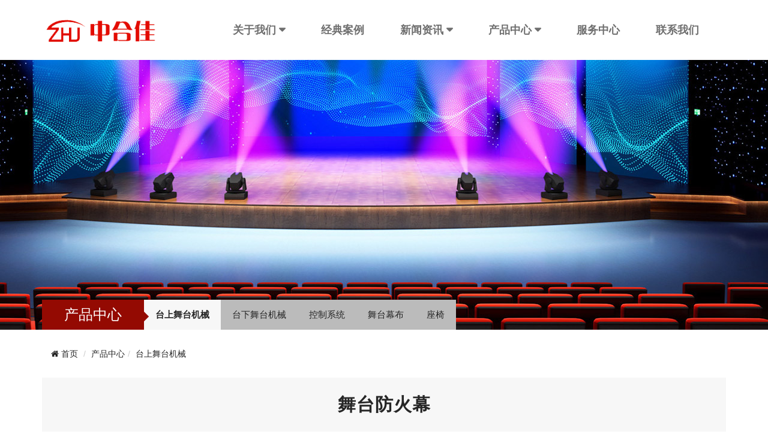

--- FILE ---
content_type: text/html
request_url: http://zhonghejia.com/product/prod_info.asp?id=4
body_size: 5589
content:
<!DOCTYPE html>
<!--[if lt IE 7]>      <html class="no-js lt-ie9 lt-ie8 lt-ie7"> <![endif]-->
<!--[if IE 7]>         <html class="no-js lt-ie9 lt-ie8"> <![endif]-->
<!--[if IE 8]>         <html class="no-js lt-ie9"> <![endif]-->
<!--[if gt IE 8]><!-->
<html lang="zh-CN" class="no-js"><!-- InstanceBegin template="/Templates/index.dwt.asp" codeOutsideHTMLIsLocked="false" -->
	<head>
	<meta charset="utf-8">
	<meta http-equiv="X-UA-Compatible" content="IE=edge,chrome=1" />
	
	<meta name="viewport" content="width=device-width, initial-scale=1">
	<link href="/favicon.ico" rel="shortcut icon" />
	<meta name="author" content="成都思为网络有限公司http://www.sw996.com 028-86080655">
	<!-- Main Style Sheet -->
	<!-- Main Style Sheet -->
	<link href="../css/reset.css" rel="stylesheet" />
	<link href="../css/bootstrap.css" rel="stylesheet" >
	<link href="../css/bootsnav.css" rel="stylesheet">
	<link href="../css/overwrite.css" rel="stylesheet">
	<link href="../css/color.css" rel="stylesheet">
	<link href="../css/animate.css" rel="stylesheet">
	<link href="../css/substyle.css" rel="stylesheet">
	<!-- Respond.js for IE 8 or less only -->
	<!--[if (lt IE 9) & (!IEMobile)]>
        	<script src="/js/vendor/html5shiv.min.js"></script>
            <script src="/js/vendor/respond.min.js"></script>
        <![endif]-->
	<!-- HTML5 shim and Respond.js for IE8 support of HTML5 elements and media queries -->
	<!-- InstanceBeginEditable name="head" -->

<title>舞台防火幕台上舞台机械--产品中心--中合佳舞台机械</title>
<meta name="keywords" content="">
<meta name="description" content="">
    <!-- InstanceEndEditable -->
	</head>
	<body>
		<!-- Start Navigation -->
    <nav class="navbar navbar-default bootsnav">
        <div class="container">            
            <!-- Start Atribute Navigation -->
            <div class="topattr-nav hidden">
                    <div class="search hidden-sm col-md-12"><form action="/sou.asp" enctype="text/plain"  class="form-inline">
					<div class="search-wrapper active">
			<div class="input-holder">
				<input type="text" name="keys" class="search-input" placeholder="请输入关键词" required />
				<button class="search-icon" type="submit" ><span></span></button>
			</div>
						</div></form>
						</div>
            </div>
            <!-- End Atribute Navigation -->

            <!-- Start Header Navigation -->
            <div class="navbar-header">
                <button type="button" class="navbar-toggle" data-toggle="collapse" data-target="#navbar-menu">
                    <i class="fa fa-bars"></i>
                </button>
				<a class="navbar-brand" href="/"><img src="../images/logo.png" class="logo" alt="中合佳"></a>
            </div>
            <!-- End Header Navigation -->

            <!-- Collect the nav links, forms, and other content for toggling -->
            <div class="collapse navbar-collapse pull-right" id="navbar-menu">
                <ul class="nav navbar-nav" data-in="fadeInUp" data-out="fadeOutDown">
                    <li class="dropdown"><a href="#" class="dropdown-toggle" data-toggle="dropdown">关于我们</a>
							<ul class="dropdown-menu"><li class=''><a href='/aboutus/?id=6'>公司简介</a></li><li class=''><a href='/aboutus/?id=8'>招贤纳士</a></li><li class=''><a href='/aboutus/?id=9'>联系我们</a></li><li class=''><a href='/aboutus/?id=54'>公司荣誉</a></li></ul>
					</li>
					<li><a href="/case/">经典案例</a></li>
					<li class="dropdown"><a href="#" class="dropdown-toggle" data-toggle="dropdown">新闻资讯</a>
							<ul class="dropdown-menu"><li class=''><a href='/article/index.asp?caid=5'>公司新闻</a></li><li class=''><a href='/article/index.asp?caid=6'>行业动态</a></li></ul></li>
                    <li  class="dropdown megamenu-fw">
                        <a href="#" class="dropdown-toggle" data-toggle="dropdown" >产品中心</a>
						<ul class="dropdown-menu"><li class=''><a href='/product/index.asp?caid=1'>台上舞台机械</a></li><li class=''><a href='/product/index.asp?caid=2'>台下舞台机械</a></li><li class=''><a href='/product/index.asp?caid=4'>控制系统</a></li><li class=''><a href='/product/index.asp?caid=3'>舞台幕布</a></li><li class=''><a href='/product/index.asp?caid=5'>座椅</a></li></ul>
                    </li>
					
                    <li><a href="/services/">服务中心</a></li>
					<li><a href="/aboutus/?id=9">联系我们</a></li>
                </ul>
            </div><!-- /.navbar-collapse -->
        </div> 
</nav>
<div class="clearfix"></div>
<div style="background-image: url(/images/nav_prod.jpg); background-position: center center; background-repeat: no-repeat;">
			<!--banner-->
				<div id="sub_banner" class="container" >
					<div class="xc_con"> 
					   <div class="wrap"> 
						<div class="channel_list"> 
						  <div class="_t">产品中心<i class="_arr"></i> </div>
						 <ul class="_list">
							 <li class='active'><a href='/product/index.asp?caid=1'>台上舞台机械</a></li><li class=''><a href='/product/index.asp?caid=2'>台下舞台机械</a></li><li class=''><a href='/product/index.asp?caid=4'>控制系统</a></li><li class=''><a href='/product/index.asp?caid=3'>舞台幕布</a></li><li class=''><a href='/product/index.asp?caid=5'>座椅</a></li>
						 </ul> 
						   </div> </div></div>
				</div>
				<!-- /.sub_banner -->					
		</div>
		<div class="container">
					<div id="subcontent">
						<ol class="breadcrumb">
				<li><i class="fa fa-home"></i> <a href="/">首页</a></li>
				<!-- InstanceBeginEditable name="navtitle" --><li><a href="/product/">产品中心</a></li><li><a href="/product/?caid=1" class="active">台上舞台机械</a></li><!-- InstanceEndEditable -->
			</ol>
						<!-- InstanceBeginEditable name="center" --> 
						<h1 class="wow fadeInDown">舞台防火幕</h1>
						<div class="prodinfo fix wow fadeInUp"><div class="prod_pic text-center"><img src="/uppic/201304300937070.jpg"></div>
						</div>
						<div class="row" id="case_desc">
								<div class="col-md-12 col-sm-12 col-xs-12"><div class="case_textbox"><p>舞台防火幕 <br/><br/>防火幕可用于各类剧场舞台的主、侧台口，舞台防火幕是舞台与观众厅隔离的金属屏障，其作用是在剧场发生火警时，可以保证观众安全疏散。 <br/>该防火幕在电源切断情况下，拉开手闸即可自由降落，此时幕体分三段以不同的速度下降，既保证发生火警时幕体能够迅速而安全地降到台面；又给予台上工作人员以足够的疏散时间。防火幕的耐火极限大于30分钟。 <br/>（右图为防火幕的提升/阻尼装置）</p></div></div>
						</div>
						<div class="row" id="moreprodbox">
							<div class="col-md-12 col-sm-12 col-xs-12"><h2>相关产品</h2></div>
							<div class="col-md-12 col-sm-12 col-xs-12">
								<div class="row fix wow fadeInUp">
			
       				<div class="col-md-4 col-sm-6 prodlistbox col-xs-12">
							<div class="proditem">
					  			<div class="picbox"><a href="/product/prod_info.asp?id=1"><img src="/uppic/20210308104950.jpg" alt="乐池升降栏杆" title="乐池升降栏杆"></a>
								</div>
							  	<div class="proddesc">
										  <h4><a href="/product/prod_info.asp?id=1" title="乐池升降栏杆">乐池升降栏杆</a></h4>
										  <div class="caption"><a href="/product/prod_info.asp?id=1" title="乐池升降栏杆">乐池升降栏杆由钢结构、驱动装置、传动装置、导向系统、安全装置和控制系统组成。</a>
										  </div>
										<div class="morebut"><a href="/product/prod_info.asp?id=1"><span class="btn btn-danger">了解更多</span></a></div>
								</div>
						    </div><!--./thumbnail  prod  end-->    						
   				    </div><!--./prodlistbox-->
       				 
       				<div class="col-md-4 col-sm-6 prodlistbox col-xs-12">
							<div class="proditem">
					  			<div class="picbox"><a href="/product/prod_info.asp?id=6"><img src="/uppic/201304300937510.png" alt="台上机械" title="台上机械"></a>
								</div>
							  	<div class="proddesc">
										  <h4><a href="/product/prod_info.asp?id=6" title="台上机械">台上机械</a></h4>
										  <div class="caption"><a href="/product/prod_info.asp?id=6" title="台上机械"></a>
										  </div>
										<div class="morebut"><a href="/product/prod_info.asp?id=6"><span class="btn btn-danger">了解更多</span></a></div>
								</div>
						    </div><!--./thumbnail  prod  end-->    						
   				    </div><!--./prodlistbox-->
       				 
       				<div class="col-md-4 col-sm-6 prodlistbox col-xs-12">
							<div class="proditem">
					  			<div class="picbox"><a href="/product/prod_info.asp?id=8"><img src="/uppic/201305301723280.jpg" alt="多层绕吊杆升降机" title="多层绕吊杆升降机"></a>
								</div>
							  	<div class="proddesc">
										  <h4><a href="/product/prod_info.asp?id=8" title="多层绕吊杆升降机">多层绕吊杆升降机</a></h4>
										  <div class="caption"><a href="/product/prod_info.asp?id=8" title="多层绕吊杆升降机"></a>
										  </div>
										<div class="morebut"><a href="/product/prod_info.asp?id=8"><span class="btn btn-danger">了解更多</span></a></div>
								</div>
						    </div><!--./thumbnail  prod  end-->    						
   				    </div><!--./prodlistbox-->
       				 
						 </div>
							</div>
						</div>
					<!-- InstanceEndEditable --><!--.\row  #contenttext-->
					</div>
					<!---End subcontent-->	
		</div>
		<div class="top25"></div>
		<!--footer-->
<div class="clearfix"></div>
<div class="container-fluid hidden-xs hidden-sm" id="footer">
 		<div class="container footerbg">
			<div class="row">
            	<!--联系方式-->
                <div class="col-md-3">
                		<h4><a href="/emtronix/contact.asp">联系我们</a></h4>
					<p><strong>北京中合佳工程技术有限公司&nbsp;</strong><br/>地址：北京市昌平区天通中苑二区41号<br/>电话：400-888-6092<br/>工程部：010-61728366 57206961<br/>传真：010-61728366-803<br/>联系人：张经理 13681305804<br/>　　　　蒲经理 18500078830&nbsp;</p><div><strong>成都办事处</strong></div><div><div>地址：成都市成华区槐树店一路鲁能城三期5栋</div><div>电话：<span style="display: inline !important; float: none; background-color: rgb(255, 255, 255); color: rgb(0, 0, 0); font-family: sans-serif; font-size: 16px; font-style: normal; font-variant: normal; font-weight: 400; letter-spacing: normal; orphans: 2; text-align: left; text-decoration: none; text-indent: 0px; text-transform: none; -webkit-text-stroke-width: 0px; word-spacing: 0px;">13681305804</span></div></div>
                </div>
                <div class="col-md-5 footerline">
					<div class="row footernav">
							<div class="col-md-6">
								<li><a href="/aboutus/">关于我们</a></li>
								<li><a href="/case/">经典案例</a></li>
								<li><a href="/article/">新闻资讯</a></li>
						</div>
						<div class="col-md-6">
								<li><a href="/products/">产品中心</a></li>
								<!--<li><a href="/article/">解决方案</a></li>-->
								<li><a href="/aboutus/">服务中心</a></li>
							</div>
							
					</div>
                </div>
			<div class="col-md-1"></div>
              <div class="col-md-3 contact">
                    <h3>咨询热线</h3>
                    <h1>400-888-6092</h1><div class="row mt10 text-center"><div class="col-md-6"><div class="sj"></div></div><div class="col-md-6"><div class="wx"></div></div></div>
				</div>
		</div>
		<!--copyright-->
	</div><!--./container-->	
</div>
 <div class="container-fluid hidden-xs hidden-sm copyright">
    <div class="container">	
		<div class="col-sm-12 text-center"> © 2021 北京中合佳工程技术有限公司&nbsp;&nbsp;<a href="https://beian.miit.gov.cn/" target="_blank">京ICP备18048920-1号 </a>&nbsp;&nbsp;&nbsp;&nbsp;&nbsp;&nbsp;<span class="pull-right"><a href="http://www.sw996.com/" title="成都网站建设" target="_blank">思为网络</a> | <a href="http://www.sw996.com/" title="成都网页设计" target="_blank">设计制作</a></span>
		  </div>
   </div>
</div>
<div class="container-fluid copyright visible-xs visible-sm">	
		<div class="container"><p align="center">北京中合佳工程技术有限公司&nbsp;&nbsp;<strong>400-888-6092</strong></p></div>
</div>
<!-- Material button -->
    <button class="material-scrolltop" type="button"></button>
 <!--footer end-->
<!-- jQuery (necessary for Bootstrap's JavaScript plugins) --> 
<script src="/js/modernizr-2.6.2.min.js"></script>
<script src="/js/jquery-2.1.1.min.js"></script>
<script src="/js/bootstrap.min.js"></script>
<script src="/js/bootsnav.js"></script>
<script src="/js/wow.min.js"></script>
<link rel="stylesheet" href="/js/material-scrolltop/material-scrolltop.css">              
<script type="text/javascript" src="/js/material-scrolltop/material-scrolltop.js"></script>  
<script src="/js/jquery.metisMenu.js"></script>
<script>
	$('body').materialScrollTop();
	$(document).ready(function () {
       /***************** Wow.js ******************/
		var wow = new WOW(
  {
    boxClass:     'wow',
    animateClass: 'animated',
    offset:       0,
    mobile:       true,
    live:         true,
    callback:     function(box) {
      // the callback is fired every time an animation is started
      // the argument that is passed in is the DOM node being animated
    },
    scrollContainer: null
  }
);
wow.init();          
})
</script>  
<!-- InstanceBeginEditable name="bottom" --><!-- InstanceEndEditable -->
	</body>
<!-- InstanceEnd --></html>

--- FILE ---
content_type: text/css
request_url: http://zhonghejia.com/css/overwrite.css
body_size: 3759
content:
/* ==============================================================

Template name : Bootsnav - Multi Purpose Header
Categorie : Bootstrap Menu in CSS
Author : adamnurdin01
Version : v1.0.0
Created : 02 Juni  2016
Last update : 02 Juni  2016

============================================================== */
/*
Typography
=========================== */
html,body {
    width:100%;
    height: auto;
    margin:0;
    padding:0;
    overflow-x: hidden;
}

body {
    font-family: 'Open Sans', sans-serif;
    position: relative;
	font-size:14px;
	line-height:24px;
	color:#262626;
}
body{overflow:-Scroll;overflow-x:hidden;}
/*菜单*/
@media (min-width: 1300px) {
  .container { width: 1270px;   }
	nav.navbar.bootsnav ul li{ left: 60px; }
}
.btn-dark,.btn-dark a {
  color: #fff;
  background-color: #2f2f2f;
  border-color: #2f2f2f;
}
.btn-dark:focus,
.btn-dark.focus{
  color: #fff;
  background-color: #C41010;
  border-color: #C41010;
}
.btn-dark:hover,.btn-dark a:hover {
  color: #fff;
  background-color: #C41010;
  border-color: #C41010;
}

.btn-tech {
  color: #131313;
  background-color: #fad215;
  border-color: #fad215;
}
.btn-tech:focus,
.btn-tech.focus {
  color: #131313;
  background-color: #fad215;
  border-color: #fad215;
}
.btn-tech:hover {
  color: #131313;
  background-color: #d6b209;
  border-color: #d6b209;
}
.topattr-nav{
	width:376px; 
	float: right;
    display: inline-block;
	margin-top:20px;
    margin-left: 13px;
    margin-right: -15px; 
}
.topattr-nav .col-md-6{ padding:0px;}

a{
    color: #262626;
}

a,
a:active,
a:focus,
a:hover{
	outline:none;
	-webkit-transition: all 0.3s ease-in-out;
	-moz-transition: all 0.3s ease-in-out;
	-o-transition: all 0.3s ease-in-out;
	-ms-transition: all 0.3s ease-in-out;
	transition: all 0.3s ease-in-out;
}

a:hover{
	/*text-decoration:underline;*/
	color:#C41010;
}

h1, h2, h3, h4, h5, h6{
	margin:0 0 15px 0;
    letter-spacing: 1px;
    font-weight: bold;
}

h1{
	font-size:48px;
	line-height:52px;
}

h2{
	font-size:36px;
	line-height:48px;
}

h3{
	font-size:30px;
	line-height:36px;
}

h4{
	font-size:24px;
	line-height:30px;
}

h5{
	font-size:18px;
	line-height:24px;
}

h6{
	font-size:14px;
	line-height:18px;
}

p{
	margin-bottom:20px;
}

.wrapper{
    min-height: 800px;
}

/*
Navbar
=========================== */
/* Navbar Atribute ------*/
.attr-nav > ul > li > a{
    padding: 28px 0px;
}

ul.cart-list > li.total > .btn{
    border-bottom: solid 1px #cfcfcf !important;
    color: #fff !important;
    padding: 10px 15px;
}
nav.navbar.bootsnav .navbar-toggle{
    font-size: 26px;
	color:#41353a; cursor:pointer;
}
@media (min-width: 1024px) {
    /* Navbar General ------*/
    nav.navbar ul.nav > li > a{
        padding: 30px 0px;
    }
    nav.navbar .navbar-brand{
        margin-top: 13px;
    }
    nav.navbar.bootsnav ul.nav > li > a{
		    text-transform: uppercase;
			line-height: 40px;
			font-size: 18px;  font-weight: bold; padding:30px 30px;
		}
    nav.navbar .navbar-brand img.logo{
        max-width: 194px;
    }
    
    nav.navbar li.dropdown ul.dropdown-menu{
        border-top: solid 5px; 
    }
    
    /* Navbar Center ------*/
    nav.navbar-center .navbar-brand{
        margin: 0 !important;
    }
    
    /* Navbar Brand Top ------*/
    nav.navbar-brand-top .navbar-brand{
        margin: 10px !important;
    }
    
    /* Navbar Full ------*/
    nav.navbar-full .navbar-brand{
        position: relative;
        top: -15px;
    }
    
    /* Navbar Sidebar ------*/
    nav.navbar-sidebar ul.nav,
    nav.navbar-sidebar .navbar-brand{
        margin-bottom: 50px;
    }
    
    nav.navbar-sidebar ul.nav > li > a{
        padding: 10px 15px;
        font-weight: bold;
    }
    
    /* Navbar Transparent & Fixed ------*/
    nav.navbar.bootsnav.navbar-transparent.white{
        background-color: rgba(255,255,255,0.3);
        border-bottom: solid 1px #bbb;
    }
    
    nav.navbar.navbar-inverse.bootsnav.navbar-transparent.dark,
    nav.navbar.bootsnav.navbar-transparent.dark{
        background-color: rgba(0,0,0,0.3);
        border-bottom: solid 1px #555;
    }
    
    nav.navbar.bootsnav.navbar-transparent.white .attr-nav{
        border-left: solid 1px #bbb;
    }
    
    nav.navbar.navbar-inverse.bootsnav.navbar-transparent.dark .attr-nav,
    nav.navbar.bootsnav.navbar-transparent.dark .attr-nav{
        border-left: solid 1px #555;
    }
    
    nav.navbar.bootsnav.no-background.white .attr-nav > ul > li > a,
    nav.navbar.bootsnav.navbar-transparent.white .attr-nav > ul > li > a,
    nav.navbar.bootsnav.navbar-transparent.white ul.nav > li > a,
    nav.navbar.bootsnav.no-background.white ul.nav > li > a{
        color: #fff;
    }
    
    nav.navbar.bootsnav.navbar-transparent.dark .attr-nav > ul > li > a,
    nav.navbar.bootsnav.navbar-transparent.dark ul.nav > li > a{
        color: #eee;
    }
}

@media (max-width: 992px) {
    /* Navbar General ------*/
    nav.navbar .navbar-brand{
        margin-top: 0;
        position: relative;
        top: 0px;
    }
    
    nav.navbar .navbar-brand img.logo{
        width: 160px;
    }
    
    .attr-nav > ul > li > a{
        padding: 16px 15px 15px;
    }
    
    /* Navbar Mobile slide ------*/
    nav.navbar.navbar-mobile ul.nav > li > a{
        padding: 15px 15px;
    }
    
    nav.navbar.navbar-mobile ul.nav ul.dropdown-menu > li > a{
        padding-right: 15px !important;
        padding-top: 15px !important;
        padding-bottom: 15px !important;
    }
    
    nav.navbar.navbar-mobile ul.nav ul.dropdown-menu .col-menu .title{
        padding-right: 30px !important;
        padding-top: 13px !important;
        padding-bottom: 13px !important;
    }
    
    nav.navbar.navbar-mobile ul.nav ul.dropdown-menu .col-menu ul.menu-col li a{
        padding-top: 13px !important;
        padding-bottom: 13px !important;
    }
    
    /* Navbar Full ------*/
     nav.navbar-full .navbar-brand{
        top: 0;
        padding-top: 10px;
    }
}

/* Navbar Inverse
=================================*/
nav.navbar.navbar-inverse{
    background-color: #222;
    border-bottom: solid 1px #303030;
}

nav.navbar.navbar-inverse ul.cart-list > li.total > .btn{
    border-bottom: solid 1px #222 !important;
}

nav.navbar.navbar-inverse ul.cart-list > li.total .pull-right{
    color: #fff;
}

nav.navbar.navbar-inverse.megamenu ul.dropdown-menu.megamenu-content .content ul.menu-col li a,
nav.navbar.navbar-inverse ul.nav > li > a{
    color: #eee;
}

nav.navbar.navbar-inverse ul.nav > li.dropdown > a{
    background-color: #222;
}

nav.navbar.navbar-inverse li.dropdown ul.dropdown-menu > li > a{
    color: #999;
}

nav.navbar.navbar-inverse ul.nav .dropdown-menu h1,
nav.navbar.navbar-inverse ul.nav .dropdown-menu h2,
nav.navbar.navbar-inverse ul.nav .dropdown-menu h3,
nav.navbar.navbar-inverse ul.nav .dropdown-menu h4,
nav.navbar.navbar-inverse ul.nav .dropdown-menu h5,
nav.navbar.navbar-inverse ul.nav .dropdown-menu h6{
    color: #fff;
}

nav.navbar.navbar-inverse .form-control{
    background-color: #333;
    border-color: #303030;
    color: #fff;
}

nav.navbar.navbar-inverse .attr-nav > ul > li > a{
    color: #eee;
}

nav.navbar.navbar-inverse .attr-nav > ul > li.dropdown ul.dropdown-menu{
    background-color: #222;
    border-left: solid 1px #303030;
    border-bottom: solid 1px #303030;
    border-right: solid 1px #303030;
}

nav.navbar.navbar-inverse ul.cart-list > li{
    border-bottom: solid 1px #303030;
    color: #eee;
}

nav.navbar.navbar-inverse ul.cart-list > li img{
    border: solid 1px #303030;
}

nav.navbar.navbar-inverse ul.cart-list > li.total{
    background-color: #333;
}

nav.navbar.navbar-inverse .share ul > li > a{
    background-color: #555;
}

nav.navbar.navbar-inverse .dropdown-tabs .tab-menu{
    border-right: solid 1px #303030;
}

nav.navbar.navbar-inverse .dropdown-tabs .tab-menu > ul > li > a{
    border-bottom: solid 1px #303030;
}

nav.navbar.navbar-inverse .dropdown-tabs .tab-content{
    border-left: solid 1px #303030;
}

nav.navbar.navbar-inverse .dropdown-tabs .tab-menu > ul > li > a:hover,
nav.navbar.navbar-inverse .dropdown-tabs .tab-menu > ul > li > a:focus,
nav.navbar.navbar-inverse .dropdown-tabs .tab-menu > ul > li.active > a{
    background-color: #333 !important;
}

nav.navbar-inverse.navbar-full ul.nav > li > a{
    border:none;
}

nav.navbar-inverse.navbar-full .navbar-collapse .wrap-full-menu{
    background-color: #222;
}

nav.navbar-inverse.navbar-full .navbar-toggle{
    background-color: #222 !important;
    color: #6f6f6f;
}

@media (min-width: 1024px) {
    nav.navbar.navbar-inverse ul.nav .dropdown-menu{
        background-color: #222 !important;
        border-left: solid 1px #303030 !important;
        border-bottom: solid 1px #303030 !important;
        border-right: solid 1px #303030 !important;
    }

    nav.navbar.navbar-inverse li.dropdown ul.dropdown-menu > li > a{
        border-bottom: solid 1px #303030;
    }
    
    nav.navbar.navbar-inverse ul.dropdown-menu.megamenu-content .col-menu{
        border-left: solid 1px #303030;
        border-right: solid 1px #303030;
    }
    
    nav.navbar.navbar-inverse.navbar-transparent.dark{
        background-color: rgba(0,0,0,0.3);
        border-bottom: solid 1px #999;
    }
    
    nav.navbar.navbar-inverse.navbar-transparent.dark .attr-nav{
        border-left: solid 1px #999;
    }
    
    nav.navbar.navbar-inverse.no-background.white .attr-nav > ul > li > a,
    nav.navbar.navbar-inverse.navbar-transparent.dark .attr-nav > ul > li > a,
    nav.navbar.navbar-inverse.navbar-transparent.dark ul.nav > li > a,
    nav.navbar.navbar-inverse.no-background.white ul.nav > li > a{
        color: #fff;
    }
    
    nav.navbar.navbar-inverse.no-background.dark .attr-nav > ul > li > a,
    nav.navbar.navbar-inverse.no-background.dark .attr-nav > ul > li > a,
    nav.navbar.navbar-inverse.no-background.dark ul.nav > li > a,
    nav.navbar.navbar-inverse.no-background.dark ul.nav > li > a{
        color: #3f3f3f;
    }
}
@media (max-width: 992px)  {
	.attr-nav{display: none;}
    nav.navbar.navbar-inverse .navbar-toggle{
        color: #eee;
        background-color: #222 !important;
    }
    
    nav.navbar.navbar-inverse .navbar-nav > li > a{
        border-top: solid 1px #303030;
        border-bottom: solid 1px #303030;
    }
    
    nav.navbar.navbar-inverse ul.nav li.dropdown ul.dropdown-menu  > li > a{
        color: #999;
        border-bottom: solid 1px #303030;
    }
    
    nav.navbar.navbar-inverse .dropdown .megamenu-content .col-menu .title{
        border-bottom: solid 1px #303030;
        color: #eee;
    }
    
    nav.navbar.navbar-inverse .dropdown .megamenu-content .col-menu ul > li > a{
        border-bottom: solid 1px #303030;
        color: #999 !important;
    }
    
    nav.navbar.navbar-inverse .dropdown .megamenu-content .col-menu.on:last-child .title{
        border-bottom: solid 1px #303030;
    }
    
    nav.navbar.navbar-inverse .dropdown-tabs .tab-menu > ul{
        border-top: solid 1px #303030;
    }
    
    nav.navbar.navbar-inverse.navbar-mobile .navbar-collapse{
        background-color: #222;
    }
}
@media (max-width: 767px)  {
    nav.navbar.navbar-inverse.navbar-mobile ul.nav{
        border-top: solid 1px #222;
    }
}
@media screen and (min-width: 320px) and (max-width: 768px){
	.navbar-header{margin-bottom: 20px;}
	.navbar-toggle{line-height: 40px;}
	    nav.navbar.bootsnav ul.nav > li > a{
		    text-transform: uppercase;
			font-size: 16px;  font-weight: bold; 
		}
#homenews{ background-size: contain; background-position: center right;}
	.newslist{ height:300px; overflow: hidden; margin-top: -30px;}
	.newslist .col-md-4:nth-child(1){ }
.newslist .col-md-4:nth-child(2){ padding:0px 0px; border-left:0px solid #cccccc;border-right:0px solid #cccccc;}
.newslist .col-md-4:nth-child(3){ }
	.newslist .col-md-4{padding:0px;}
	.newslist h5{ font-size: 1.1em; height: 24px; overflow: hidden;}
	.newslist .newstime{background-color: #B94A48; width:120px; height: 30px; line-height: 30px; padding:0px 10px; color:#000000; margin-top: 16px; font-size: 16px;}
}

/* ======= Footer=======*/

#footer{background-color: #f7f7f7; padding: 20px 0px; }
.copyright{ background-color: #bbbbbb;  height: 48px; line-height: 48px;}
.copyright a:hover{ color: #B94A48;}

.footernav{ width:300px; margin:0px auto;  padding-top: 20px;}
.footernav li{list-style: none; font-size: 1.2em; padding:10px; letter-spacing: 1px;}

#footer h4 {  font-size: 16px;  font-weight: 700; line-height: 40px;}
#footer h4 a{padding: 0px; margin: 0px;}
#footer a:hover {  color:#B94A48}
#footer ul {  list-style: none;  padding: 0px;}

#footer .footerline{ border-left:1px solid #CDCDCD; border-right:1px solid #CDCDCD; min-height: 280px;}

.bg-primary{background-color: #B94A48;}

#footernav .col-md-1{ width:12.5%; padding-right: 0px;}
.foot_ewm li{ float:left; text-align: center; list-style: none; width: 50%;display: flex;
  justify-content: center; font-size:14px;  align-items: center;}
.foot_ewm li img{ display:block; margin-bottom:10px; max-height: 100px; max-width: 100px;}

.contact h1 {
    font-size: 2em;
    font-family: "AvantGarde BK BT";
    margin-bottom: 30px; color: #B31E24;
}
.contact h3{font-size: 16px;  font-weight: 700; line-height: 40px;border-bottom: 1px solid #646363; }

.contact h5 {
    color: #cb9951;
    padding-top: 10px;
}

.contact .wx {
    width: 110px;
    height: 160px;
    background-image: url("../images/ewm_wx.png");
    background-repeat: no-repeat;
    background-size: cover;
    margin: 0px auto;
}

.contact .sj {
    width: 110px;
    height: 160px;
    background-image: url("../images/ewm.png");
    background-repeat: no-repeat;
    background-size: cover;
    margin: 0px auto;
}

--- FILE ---
content_type: text/css
request_url: http://zhonghejia.com/css/substyle.css
body_size: 4228
content:
body{ background-color: #FFFFFF;}
.main_bar{padding:0 0 50px;background-color:#fff; }
.number_title{font-family:'Arial'}
.fix { *zoom: 1; *clear: both;}
/*二级页面*/
.subban{ width: 100%; height: auto;}
.subban img{ margin: auto; width: 100% !important;}
.sub_banner_bg{background-position: center center; background-repeat: no-repeat;}
#sub_banner {  height: 450px; position:relative;  }
#sub_banner .item { position:absolute;  bottom:0px; right: 0px;  }
#sub_banner .item h2 { text-align: center;
  margin: 0px; width:220px; height: 70px; line-height: 70px; padding: 0px 20px;
color: #000000; opacity: 0.75;  filter: alpha(opacity=75); }
#sub_banner1{ height: 140px;}

.xc_con{ position:absolute; bottom: 0; width:100%;}
.xc_con .channel_list{ position:relative; height:50px; padding-left:170px; background:url(../images/channel_list_bg.png)}
.xc_con .channel_list ._t{ position:absolute; left:0; top:0; width:170px; height:50px; line-height:50px; background-color:#940A02; color:#fff; font-size:24px; text-align:center; }
.xc_con .channel_list ._t ._arr{ position:absolute; left:100%; top:50%; margin-top:-5px; width:0; height:0; border-width:8px; border-style: dashed dashed dashed solid; border-color:transparent transparent transparent #940A02}
.xc_con .channel_list  li{ float:left; padding:0px 19px;background-color:#BBBBBB;}
.xc_con .channel_list  li a{ display:block; line-height:50px; font-size:15px;  white-space:nowrap; }
.xc_con .channel_list  li:hover{background-color:#BBBBBB;font-weight:bold;}
.xc_con .channel_list  li.active{ background-color: #F7F7F7;font-weight:bold;}

.bg-gray{ background-color: #1f252f}
#showtime{ width: 80px; height: 80px; background-color:  #0f4ba1; padding: 10px; color: #CCCCCC; text-align: center; margin: 0px auto;margin-top: 20px; }
#showtime .day{ font-size: 24px; display:block;}
#showtime .my{ display:block; padding-top: 6px;}

/*sub page*/
/*二级页面左侧菜单导航*/
#subcontent{ margin-top: 20px; margin-bottom: 30px; width: 100%; }
#subcontent .center-nav{ display: block; clear: both; padding: 20px 0px;}
#subcontent .page-header{ margin-top: 0px; border-bottom: 0px; float: left;}
#subcontent .page-header h2 {color:#be060d; font-size:36px; margin: 0px;}
#subcontent .page-header h2 .datetime{ margin-top: 10px; font-size: 14px; }
#subcontent #contenttext{min-height: 200px;  line-height: 1.8em; color:#515151;padding-bottom: 20px; font-size: 1.2em;}

#contenttext img{max-width: 100%; height:auto;}
#contenttext .zslist img{margin-bottom: 10px;}
#contenttext p{padding:0px; margin: 0 0 6px;}
#subcontent{ padding: 20px auto;}
#subcontent blockquote{ background-color: transparent; border-left: 0px;}
#contenttext li{margin-left: 20px;}
#contenttext li p{padding:0px; margin:0px;}
#subcontent h1{ background-color: #f7f7f7; font-size: 3rem; margin:10px auto;
	padding: 20px 0;
    margin-bottom: 12px;
    font-weight: 700;
    line-height: 50px;
    text-transform: uppercase;
    text-align: center;
}
#subcontent h2{ background-color: #f7f7f7; font-size: 2rem; 
	padding: 10px 0;
    margin-bottom: 12px;
    font-weight: 700;
    line-height: 44px;
    text-transform: uppercase;
    text-align: center; margin-top: 20px;
}
#subcontent .textbox{ font-size: 1.2em;}
#subcontent .breadcrumb{ background-color: transparent;}
#subcontent .newstitle{ padding-bottom: 20px;  border-bottom: 1px solid #ECEAEA;text-align: center; margin-bottom: 10px;}
#subcontent .newstitle .newstime{ color: #B7B7B7 }
#subcontent .showprodpic{ margin: 30px 0px;}
#subcontent .showprodpic .picbox{ width: 100%; max-width: 100%;  margin: 0px auto; text-align: center;}
#subcontent .showprodpic img{ max-width: 100%; margin: 0px auto;}
#subcontent .prodintro{ line-height: 1.8em; font-size: 16px;}
#subcontent  .prodtitle{ font-size: 20px;  background-color: #f4f4f4;padding: 15px; font-weight: bold; margin-bottom: 20px; display: block;}
._arrdown{ position:relative; left:73px; top:50%; margin-top:-5px; width:0; height:0; border-width:13px; border-style: dashed dashed dashed solid; border-color:transparent transparent transparent #079e44}
.alticlelistbox ul li{ border-bottom: 1px #D5D5D5 dotted; list-style: none; padding:0px 16px; }
.alticlelistbox ul li:last-child{ border-bottom: 0px;}
.alticlelistbox ul li:hover{ background-color:#f1f1f1;}

/*news*/
/*鏂伴椈鍒楄〃*/
.news_list .news_title{font-size:14px;font-weight:normal;white-space:nowrap;text-overflow:ellipsis;overflow:hidden;}
.news_list .news_text{font-size:13px;}
.news_list .news_sarch{padding:30px 36px 34px;background-color:#ededed;margin-bottom:30px; }
.news_list .news_sarch .title{font-size:20px;color:#000;font-weight:bold;margin-right:40px;line-height:36px;height:36px;display:inline-block;*display:inline;*zoom: 1;vertical-align:middle;}
.news_list .news_sarch .seach_box{border:1px solid #cdcdcd;height:40px;line-height:40px;display:inline-block;*display:inline;*zoom: 1;vertical-align:middle;color:#bababa; background-color: #FFFFFF; width:300px;}
.news_list .news_sarch .seach_box input{border:none;width:100%;line-height:30px; font-weight: bold;}
.news_list .news_sarch .seach_box .input_box{padding:0px 16px;display:block;}
.news_list .news_sarch .seach_btn{border:none;width:14%;color:#fff;height:36px;line-height:36px;text-align:center;vertical-align:middle;margin-left:24px;font-size:16px;outline:none;}

/*鏂伴椈宸︿晶鏃ユ湡閫氱敤*/
.news_l_time{font-size:40px;line-height:36px;}
._list_box{padding:15px 10px; margin:0px 15px; border-bottom: 1px dashed #BBBBBB;}
._list_box .newstime{padding:20px 0px; width:80px;}
._list_box .newstime .day{font-size:1.3em;text-align:center;padding:0px; margin-bottom:20px; }
._list_box .btn{padding:4px 10px; border: 1px solid #515151; color:#41353a;}
.news_l_time .year{font-size:16px;text-align:center; border-top:1px solid;}

#contenttext ._list_box a{display:block;}
#contenttext ._list_box ._list_pic{padding:0px; text-align: center;}
#contenttext ._list_box ._list_pic img{width:100%;}
#contenttext ._list_r{margin:0px; padding:0px; padding-left: 30px;}
#contenttext ._list_r .news_title{margin-bottom:18px;font-weight:600; font-size: 1.4em;}
#contenttext ._list_r .news_text{color:#767676;margin-bottom:20px;font-size: 1.1em;}
#contenttext ._list_r .news_more{font-size:14px;color:#aaaaaa;}
#contenttext ._list_r .news_more:hover{color:#0179c7;}
#contenttext  ._list_box:hover{background-color:#EDEDED;}
#contenttext li:hover ._list_l{color:#41353a;}
#contenttext li:hover .news_title{color:#000;}
#contenttext li:hover .news_text{color:#434343;}
.pagination > .active > a,
.pagination > .active > span,
.pagination > .active > a:hover,
.pagination > .active > span:hover,
.pagination > .active > a:focus,
.pagination > .active > span:focus {
  z-index: 3;
  color: #fff;
  background-color: #940A02;
  border-color:#940A02;
  cursor: default;
}
/*----case list-----*/
.casedesc{ min-height: 100px; }
.casedesc h4{ font-size: 1em; line-height: 40px;}

.case_title h3{font-size: 1.8em; font-weight: 600; padding-bottom: 6px;}
.case_title .line{width:60px; height: 20px;border-top: 3px solid #000000;}
.case_intro{ line-height: 2em; font-size:1.1em;}
.case_intro h3{font-size:1.2em; }
.case_intro span{padding-right: 30px; line-height: 40px; }

#case_desc{ margin-top:50px; }
#case_desc .case_textbox{padding:20px; font-size: 1.2em; line-height: 2em;}
#case_desc .case_textbox img{padding:10px 0px; max-width: 100%;}

/* newsdetail-2 start*/
.widget-newsdetail ._head { border-bottom: 1px dotted #cccccc;margin-bottom: 20px; }
.widget-newsdetail ._head ._title { font-size:24px; line-height: 1.4;color:000;font-weight:bold;margin-bottom:20px; margin-top: 0px;}
.widget-newsdetail ._tools {color: #c7c7c7;height:46px;line-height:46px;margin-bottom: 20px;}
.widget-newsdetail ._tools ._tool{display: inline-block; vertical-align: middle;margin-right:24px;}
.widget-newsdetail .myart { padding:50px 0;}
.detail_right_btn ._btn_box{width:46px;height:46px;background:url(../images/detail_r_ico.png) no-repeat;display:inline-block;*display:inline;*zoom: 1;}
.detail_right_btn ._btn_box._btn_back{background-position:-46px 0px;}
.detail_right_btn ._btn_box._btn_next{background-position:-92px 0px;}
.detail_right_btn ._btn_box:hover{background-position:0px -46px;}
.detail_right_btn ._btn_box._btn_back:hover{background-position:-46px -46px;}
.detail_right_btn ._btn_box._btn_next:hover{background-position:-92px -46px;}

.prodlistbox{ margin-bottom: 50px;}
.prodlistbox .proditem{ padding: 0px; width:100%;margin:0px; border: 0px solid #ff0000;background-color: #F7F7F7; }
.prodlistbox .proditem:hover{-moz-box-shadow:2px 2px 15px #D3D4D6; -webkit-box-shadow:2px 2px 15px #D3D4D6; box-shadow:2px 2px 15px #D3D4D6;}
.proditem .picbox {height: 265px; overflow: hidden;  padding:0px; }
.proditem .picbox img{width:100%;transition: all 1.2s; -ms-transition: all 1.2s;}
.proditem:hover img{ transform: scale(1.1);  -ms-transform: scale(1.1);}
.proditem .proddesc{padding:10px 20px;}
.proddesc h4{ font-size: 1.4em; line-height:1.4em; height:50px; overflow: hidden; line-height: 45px;border-bottom: 1px solid #CDCDCD;}
.proddesc .caption{height: 72px; line-height: 24px; overflow: hidden; }
 .morebut {padding:10px 0px; display: block;}
.prod_catadesc{ padding:15px; background-color: ; margin-bottom: 20px; font-size: 1.2em;}
/*---------产品详情页面------------*/
#moreprodbox{ margin-top: 40px;}
.prodinfo img{max-width: 100%; }
.prodinfo .prod_pic{padding-bottom:10px;}
/*720分辨率（大于480px，小于767px）*/
@media only screen and (min-width: 320px) and (max-width: 992px){
	body{ background-color: #FFFFFF;}
	#subpage{margin-top: 0px; margin-bottom: 0px; }
	#subcontent{ padding: 0px 0px; }
	.news_l_time{font-size:28px;line-height:28px;color:#c8c8c8;max-width:124px; }
	#subpage .page-header h2 {color:#be060d; font-size:26px;}
	.widget-newsdetail ._head ._title { font-size:24px; }
#sub_banner .item { position:absolute;  bottom:0px; right: 0px;  }
#sub_banner .item h2 { text-align: center;
  margin: 0px; width:220px; height: 70px; line-height: 70px; padding: 0px 20px;
color: #000000; background-color: aliceblue;  opacity: 0.75;  filter: alpha(opacity=75); }
#sub_banner1{ height: 140px;}
.sub_banner_bg{background-size:cover;  background-position: -100px center; background-repeat: no-repeat;}
}
@media only screen and (min-width: 320px)  and (max-width: 767px) {
	#sub_banner {  height: 220px; position:relative;  }
	.prodlistbox .proditem .picbox{ overflow: hidden;text-align: center; max-height: auto; width:100%;}
	#contenttext .prodlistbox .proditem .picbox img{width:100%; max-width:100%;max-height: auto; padding-top: 0px; text-align: center; padding:0px;}
	.white-panel img{ width: 100%; max-width: 100%; max-height: auto;}
	.designer{padding:0px; padding-bottom: 40px; padding-top: 15px;}
	.xc_con .channel_list{ position:relative; height:40px; padding-left:100px; background:url(../images/channel_list_bg.png)}
.xc_con .channel_list ._t{ position:absolute; left:0; top:0; width:100px; height:40px; line-height:40px; font-size:18px; text-align:center; }
	.xc_con .channel_list  li{ float:left; padding:0px 8px;}
.xc_con .channel_list  li a{ display:block; line-height:40px; font-size:14px; }
._list_box{padding:15px 0px; margin:0px 0px; border-bottom: 1px dashed #BBBBBB;}
#contenttext ._list_r{margin:0px; padding:10px;  padding-bottom: 0px; padding-left: 10px; padding-right: 10px;}
._list_box .newstime{padding:20px 0px; width:200px; margin:0px;}
._list_box .newstime .day{font-size:1.1em;text-align:center;padding:0px; margin-bottom:0px; float: left; padding-right: 15px; border-right:1px dotted; color:#828383; margin-right: 10px;}
._list_box .newstime .year{font-size:14px;text-align:center; border-top:0px solid; float:left;padding-left: 30px; }
	#contenttext ._list_r .news_title{margin-bottom:18px;font-weight:600; font-size: 1.2em;}
	#subcontent .textbox h3{ font-size: 1em;}
	#subcontent .textbox h4{ font-size:1em;}
	.proditem .picbox {height: auto; overflow:auto;  padding:0px; }
	#case_desc{margin-top:0px;}
	#case_desc .col-xs-12{}
	#case_desc .case_textbox{padding:0px; font-size: 1em;}
	#case_desc .case_textbox img{width:100%;padding:10px 0px;}
	#case_desc .case_textbox p{margin: 0px 0px 0px 0px;}
	#subcontent h1{ font-size: 2.2rem;}
}
@media only screen and (min-width: 768px)  and (max-width: 992px) {
	#sub_banner {  height: 350px; position:relative;  }	
}